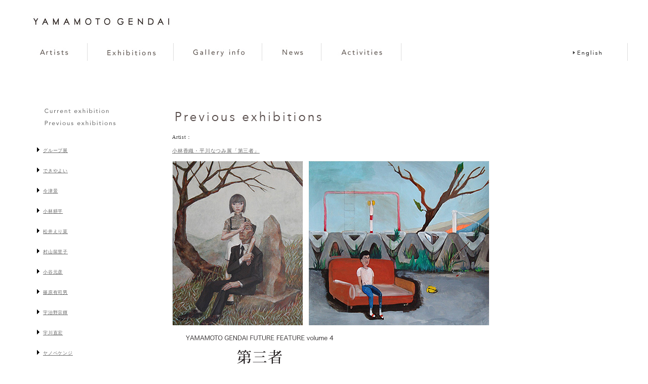

--- FILE ---
content_type: text/html; charset=UTF-8
request_url: http://www.yamamotogendai.org/japanese/previous-exhibitions/2008-kobayashi-hirakawa
body_size: 14751
content:
<!DOCTYPE html>
<html lang="ja">
<head>
<meta charset="utf-8">
<title>YAMAMOTO GENDAI</title>
<link rel="shortcut icon" href="http://www.yamamotogendai.org/japanese/wp-content/themes/yamamotogendai_web/images/favicon.ico">
<link rel="apple-touch-icon" href="http://www.yamamotogendai.org/japanese/wp-content/themes/yamamotogendai_web/images/apple-touch-icon.png">
</head>
<body>

<div id="head" class="single single-previous-exhibitions postid-120 single-format-standard">

<header>
 <a href="http://www.yamamotogendai.org/japanese"><img src="http://www.yamamotogendai.org/japanese/wp-content/themes/yamamotogendai_web/images/yama_logo_head.gif" alt="YAMAMOTO GENDAI" wide="320" height="85"></a>
  <nav>
	<ul style="list-style:none"><!--上部ナビゲーション-->
		<li style="float:left"><a href="http://www.yamamotogendai.org/japanese/artists/"><img src="http://www.yamamotogendai.org/japanese/wp-content/themes/yamamotogendai_web/images/nav_artists_b1.gif" alt="アーティスト" width="82" height="25" border="0"></a></li>
		<li style="float:left"><a href="http://www.yamamotogendai.org/japanese/exhibitions/"><img src="http://www.yamamotogendai.org/japanese/wp-content/themes/yamamotogendai_web/images/nav_exhibition_b1.gif" alt="エキシビジョンズ" width="119" height="25" border="0"></a></li>
		<li style="float:left"><a href="http://www.yamamotogendai.org/japanese/info/"><img src="http://www.yamamotogendai.org/japanese/wp-content/themes/yamamotogendai_web/images/nav_info_b1.gif" alt="ギャラリーインフォ" width="124" height="25" border="0"></a></li>
		<li style="float:left"><a href="http://www.yamamotogendai.org/japanese/news/"><img src="http://www.yamamotogendai.org/japanese/wp-content/themes/yamamotogendai_web/images/nav_news_b1.gif" alt="ニュース" width="66" height="25" border="0"></a></li>
		<li style="float:left"><a href="http://www.yamamotogendai.org/japanese/activities/"><img src="http://www.yamamotogendai.org/japanese/wp-content/themes/yamamotogendai_web/images/nav_activities_b1.gif" alt="アクティビティーズ・アートフェア" width="107" height="25" border="0"></a></li>
		
                 <li style="float:right" nowrap><a href="http://www.yamamotogendai.org/english/previous-exhibitions"><img src="http://www.yamamotogendai.org/japanese/wp-content/themes/yamamotogendai_web/images/nav_english.gif" alt="English" width="107" height="25" border="0"></a></li>

	</ul><!--上部ナビゲーション-->
  </nav>
		<script type="text/javascript">
			window._wpemojiSettings = {"baseUrl":"http:\/\/s.w.org\/images\/core\/emoji\/72x72\/","ext":".png","source":{"concatemoji":"http:\/\/www.yamamotogendai.org\/japanese\/wp-includes\/js\/wp-emoji-release.min.js?ver=4.2.38"}};
			!function(e,n,t){var a;function o(e){var t=n.createElement("canvas"),a=t.getContext&&t.getContext("2d");return!(!a||!a.fillText)&&(a.textBaseline="top",a.font="600 32px Arial","flag"===e?(a.fillText(String.fromCharCode(55356,56812,55356,56807),0,0),3e3<t.toDataURL().length):(a.fillText(String.fromCharCode(55357,56835),0,0),0!==a.getImageData(16,16,1,1).data[0]))}function i(e){var t=n.createElement("script");t.src=e,t.type="text/javascript",n.getElementsByTagName("head")[0].appendChild(t)}t.supports={simple:o("simple"),flag:o("flag")},t.DOMReady=!1,t.readyCallback=function(){t.DOMReady=!0},t.supports.simple&&t.supports.flag||(a=function(){t.readyCallback()},n.addEventListener?(n.addEventListener("DOMContentLoaded",a,!1),e.addEventListener("load",a,!1)):(e.attachEvent("onload",a),n.attachEvent("onreadystatechange",function(){"complete"===n.readyState&&t.readyCallback()})),(a=t.source||{}).concatemoji?i(a.concatemoji):a.wpemoji&&a.twemoji&&(i(a.twemoji),i(a.wpemoji)))}(window,document,window._wpemojiSettings);
		</script>
		<style type="text/css">
img.wp-smiley,
img.emoji {
	display: inline !important;
	border: none !important;
	box-shadow: none !important;
	height: 1em !important;
	width: 1em !important;
	margin: 0 .07em !important;
	vertical-align: -0.1em !important;
	background: none !important;
	padding: 0 !important;
}
</style>
<link rel='stylesheet' id='base-style-css'  href='http://www.yamamotogendai.org/japanese/wp-content/themes/yamamotogendai_web/style.css?ver=1.0' type='text/css' media='all' />
<link rel="EditURI" type="application/rsd+xml" title="RSD" href="http://www.yamamotogendai.org/japanese/xmlrpc.php?rsd" />
<link rel="wlwmanifest" type="application/wlwmanifest+xml" href="http://www.yamamotogendai.org/japanese/wp-includes/wlwmanifest.xml" /> 
<link rel='prev' title='児嶋サコ展「Orphan and the Old Single」' href='http://www.yamamotogendai.org/japanese/previous-exhibitions/2008-kojima' />
<link rel='next' title='宇川直宏展「ウカワァートカイヴス＃1」' href='http://www.yamamotogendai.org/japanese/previous-exhibitions/2008-ukawa' />
<meta name="generator" content="WordPress 4.2.38" />
<link rel='canonical' href='http://www.yamamotogendai.org/japanese/previous-exhibitions/2008-kobayashi-hirakawa' />
<link rel='shortlink' href='http://www.yamamotogendai.org/japanese/?p=120' />

</header>
</div>
<div id="page"><main>
	<section>
<!--エキシビジョン-->
<div id="main">
<div class="exhibition-main-box">
										<div id="post-120" class="post-120 previous-exhibitions type-previous-exhibitions status-publish format-standard has-post-thumbnail hentry">
						
							<img src="http://www.yamamotogendai.org/japanese/wp-content/themes/yamamotogendai_web/images/tit_previous_exhibition.gif" alt="Previous Exhibition.gif" width="300" height="40" border="0">
							<p>Artist：	</p>
							<h3><a href="http://www.yamamotogendai.org/japanese/previous-exhibitions/2008-kobayashi-hirakawa">小林香織・平川なつみ展「第三者」</a></h3>
							
							<p><a href="http://www.yamamotogendai.org/japanese/wp-content/uploads/2015/05/third_p.jpg"><img class="alignnone size-full wp-image-1494" src="http://www.yamamotogendai.org/japanese/wp-content/uploads/2015/05/third_p.jpg" alt="the third" width="626" height="324" /></a></p>
<p><a href="http://www.yamamotogendai.org/japanese/wp-content/uploads/2015/05/third_tit.gif"><img class="alignnone size-full wp-image-1495" src="http://www.yamamotogendai.org/japanese/wp-content/uploads/2015/05/third_tit.gif" alt="the third" width="342" height="270" /></a></p>
<p>&nbsp;</p>
<p>&nbsp;</p>
<p>&nbsp;</p>
<p>新人作家 小林香織、平川なつみによる‘YAMAMOTO GENDAI Future Feature vol.4 －第三者―’展を開催いたします。<br />
小林香織は今年武蔵野美術大学を卒業したばかりの作家、平川なつみは大分県で独自に制作を続けている作家で、いずれも、本格的な発表は本展が初めてとなります。</p>
<p>不自然なポーズで不穏な空気を醸し出す男女を描きながら、どこか清冽な印象を残す小林香織。記憶を頼りに白昼夢のような風景や人物を描く平川なつみ。彼女らが描くのはいつかどこかで見たような風景なのに、いつもどこにもない場所を思わせます。そこに佇むのは、どこか奇妙で滑稽な人物たちです。</p>
<p>この展覧会のテーマ「第三者」とは「わたし」でも「あなた」でもない、レヴィナスの語る「他者」のような、アンファミリアな人物像や状況を意味しています。絵画のなかの、圧倒的な無意味さに放り出された「第三者」は、わたしやあなたの前に滑稽な振る舞いで立ち現れ、顔を持ちはじめます。<br />
このふたりの作家は、それぞれ全く違った様相を呈する絵を描きますが、しかしふたりとも、なにげない風景や人物のなかに、本展でいう「第三者」を描くことのできる希有な作家です。</p>
<p>山本現代では、今考えられる最も興味深い力を持った新人画家として、彼女たちをご紹介したく考えています。<br />
この機会にどうぞご高覧くださいませ。</p>
<p>&nbsp;</p>
<p>&nbsp;</p>
<p>&nbsp;</p>
<p><a href="http://www.yamamotogendai.org/japanese/wp-content/uploads/2015/05/08third011.jpg"><img class="alignnone size-full wp-image-1497" src="http://www.yamamotogendai.org/japanese/wp-content/uploads/2015/05/08third011.jpg" alt="the third" width="724" height="567" /></a></p>
<p>&nbsp;</p>
<p>&nbsp;</p>
<p>&nbsp;</p>
<p><a href="http://www.yamamotogendai.org/japanese/wp-content/uploads/2015/05/08third021.jpg"><img class="alignnone size-full wp-image-1498" src="http://www.yamamotogendai.org/japanese/wp-content/uploads/2015/05/08third021.jpg" alt="the third" width="724" height="567" /></a></p>
<p>&nbsp;</p>
<p>&nbsp;</p>
<p>&nbsp;</p>
<p><a href="http://www.yamamotogendai.org/japanese/wp-content/uploads/2015/05/08third031.jpg"><img class="alignnone size-full wp-image-1499" src="http://www.yamamotogendai.org/japanese/wp-content/uploads/2015/05/08third031.jpg" alt="the third" width="724" height="567" /></a></p>
						</div>	
						</div>
									
				<!-- pager -->
								<!-- /pager	 -->
			
			</div>
<!--エキシビジョン-->
	</section>
</main>

<!--エキシビジョンサイドバーメニュー-->
<div id="menu_exhibitions">
	<aside>
	<ul>
<a href="http://www.yamamotogendai.org/japanese/exhibitions/"><img src="http://www.yamamotogendai.org/japanese/wp-content/themes/yamamotogendai_web/images/side_current.gif" alt="Exhibitions" width="150" height="20" border="0"></a>
<a href="http://www.yamamotogendai.org/japanese/previous-exhibitions/"><img src="http://www.yamamotogendai.org/japanese/wp-content/themes/yamamotogendai_web/images/side_previous.gif" alt="Previous exhibitions" width="150" height="20" border="0"></a>
<h6>
	<li class="cat-item cat-item-117"><a href="http://www.yamamotogendai.org/japanese/previouscat/%e3%82%b0%e3%83%ab%e3%83%bc%e3%83%97%e5%b1%95" >グループ展</a>
</li>
	<li class="cat-item cat-item-85"><a href="http://www.yamamotogendai.org/japanese/previouscat/%e3%81%a7%e3%81%8d%e3%82%84%e3%82%88%e3%81%84" >できやよい</a>
</li>
	<li class="cat-item cat-item-80"><a href="http://www.yamamotogendai.org/japanese/previouscat/%e4%bb%8a%e6%b4%a5%e6%99%af" >今津景</a>
</li>
	<li class="cat-item cat-item-84"><a href="http://www.yamamotogendai.org/japanese/previouscat/%e5%b0%8f%e6%9e%97%e8%80%95%e5%b9%b3" >小林耕平</a>
</li>
	<li class="cat-item cat-item-86"><a href="http://www.yamamotogendai.org/japanese/previouscat/%e6%9d%be%e4%ba%95%e3%81%88%e3%82%8a%e8%8f%9c" >松井えり菜</a>
</li>
	<li class="cat-item cat-item-87"><a href="http://www.yamamotogendai.org/japanese/previouscat/%e6%9d%91%e5%b1%b1%e7%95%99%e9%87%8c%e5%ad%90" >村山留里子</a>
</li>
	<li class="cat-item cat-item-83"><a href="http://www.yamamotogendai.org/japanese/previouscat/%e5%b0%8f%e8%b0%b7%e5%85%83%e5%bd%a6" >小谷元彦</a>
</li>
	<li class="cat-item cat-item-114"><a href="http://www.yamamotogendai.org/japanese/previouscat/%e7%af%a0%e5%8e%9f%e6%9c%89%e5%8f%b8%e7%94%b7" >篠原有司男</a>
</li>
	<li class="cat-item cat-item-82"><a href="http://www.yamamotogendai.org/japanese/previouscat/%e5%ae%87%e6%b2%bb%e9%87%8e%e5%ae%97%e8%bc%9d" >宇治野宗輝</a>
</li>
	<li class="cat-item cat-item-81"><a href="http://www.yamamotogendai.org/japanese/previouscat/%e5%ae%87%e5%b7%9d%e7%9b%b4%e5%ae%8f" >宇川直宏</a>
</li>
	<li class="cat-item cat-item-88"><a href="http://www.yamamotogendai.org/japanese/previouscat/%e3%83%a4%e3%83%8e%e3%83%99%e3%82%b1%e3%83%b3%e3%82%b8" >ヤノベケンジ</a>
</li>
	<li class="cat-item cat-item-127"><a href="http://www.yamamotogendai.org/japanese/previouscat/%e6%a6%8e%e5%bf%a0" >榎忠</a>
</li>
	<li class="cat-item cat-item-119"><a href="http://www.yamamotogendai.org/japanese/previouscat/%e3%82%bf%e3%82%b1%e3%82%b7%e3%83%bb%e3%83%a0%e3%83%a9%e3%82%bf" >タケシ・ムラタ</a>
</li>
	<li class="cat-item cat-item-97"><a href="http://www.yamamotogendai.org/japanese/previouscat/%e3%83%8b%e3%82%b3%e3%83%a9%e3%83%bb%e3%83%93%e3%83%a5%e3%83%95" >ニコラ・ビュフ</a>
</li>
	<li class="cat-item cat-item-99"><a href="http://www.yamamotogendai.org/japanese/previouscat/%e5%86%a8%e8%b0%b7%e6%82%a6%e5%ad%90" >冨谷悦子</a>
</li>
	<li class="cat-item cat-item-90"><a href="http://www.yamamotogendai.org/japanese/previouscat/%e3%83%8a%e3%82%a4%e3%83%ab%e3%83%bb%e3%82%b1%e3%83%86%e3%82%a3%e3%83%b3%e3%82%b0" >ナイル・ケティング</a>
</li>
	<li class="cat-item cat-item-89"><a href="http://www.yamamotogendai.org/japanese/previouscat/%e5%a4%a7%e7%ab%b9%e5%8f%b8" >大竹司</a>
</li>
	<li class="cat-item cat-item-92"><a href="http://www.yamamotogendai.org/japanese/previouscat/%e3%83%aa%e3%83%81%e3%83%a3%e3%83%bc%e3%83%89%e3%83%bb%e3%82%bb%e3%83%a9" >リチャード・セラ</a>
</li>
	<li class="cat-item cat-item-93"><a href="http://www.yamamotogendai.org/japanese/previouscat/%e9%ab%98%e6%9c%a8%e6%ad%a3%e5%8b%9d" >高木正勝</a>
</li>
	<li class="cat-item cat-item-95"><a href="http://www.yamamotogendai.org/japanese/previouscat/%e7%94%b0%e4%b8%ad%e5%9c%ad%e4%bb%8b" >田中圭介</a>
</li>
	<li class="cat-item cat-item-94"><a href="http://www.yamamotogendai.org/japanese/previouscat/%e7%ab%8b%e7%9f%b3%e5%a4%a7%e6%b2%b3%e4%ba%9e" >立石大河亞</a>
</li>
	<li class="cat-item cat-item-98"><a href="http://www.yamamotogendai.org/japanese/previouscat/%e8%a5%bf%e5%b0%be%e5%ba%b7%e4%b9%8b" >西尾康之</a>
</li>
	<li class="cat-item cat-item-96"><a href="http://www.yamamotogendai.org/japanese/previouscat/%e5%8e%9f%e7%9c%9f%e4%b8%80" >原真一</a>
</li>
	<li class="cat-item cat-item-91"><a href="http://www.yamamotogendai.org/japanese/previouscat/%e3%82%b3%e3%83%b3%e3%82%bf%e3%82%af%e3%83%88%e3%83%bb%e3%82%b4%e3%83%b3%e3%82%be" >コンタクト・ゴンゾ</a>
</li>
	<li class="cat-item cat-item-100"><a href="http://www.yamamotogendai.org/japanese/previouscat/%e3%82%a8%e3%83%89%e3%82%ac%e3%83%bc%e3%83%bb%e3%83%9e%e3%83%bc%e3%83%86%e3%82%a3%e3%83%b3%e3%82%ba" >エドガー・マーティンズ</a>
</li>
</h6>
</ul>

</aside>
</div>
<!--エキシビジョンサイドバーメニュー--><!--フッター-->
<footer>
<p id="copyright">
<small>Copyright©2004-2018 YAMAMOTO GENDAI. All Rights Reserved.</small>
</p>
</footer>
<!--フッター終わり-->
</div>
</body>
</html>
<script type='text/javascript' src='http://www.yamamotogendai.org/japanese/wp-includes/js/comment-reply.min.js?ver=4.2.38'></script>


--- FILE ---
content_type: text/css
request_url: http://www.yamamotogendai.org/japanese/wp-content/themes/yamamotogendai_web/style.css?ver=1.0
body_size: 5650
content:
/*
Theme Name: YAMAMOTO GENDAI
Author: YAMAMOTO GENDAI
Author URI: http://yamamotogendai.org
Description: 山本現代用テンプレート
Version: 1.0
*/

/*　初期設定
------------------------------*/
body {
	margin: 0;
	padding: 0;
	font-family:Avenir,'游ゴシック', YuGothic;
	font-size: small;
	color: #333;
	background: #fff;
        letter-spacing: 0.8px;}
}
h1, h2 {
	color: #222;
}
h1 {
	font-size: 20px;
        letter-spacing: 0.8px;
}
h2 {
	font-size: 14px;
        letter-spacing: 0.8px;
}
h3 {
        font-size: 10px;
	line-height: 20px;
        font-weight: normal;
        letter-spacing: 0.8px;
}
h4 {
	font-size: 10px;
	line-height: 40px;
        font-weight: normal;
        letter-spacing: 0.8px;
}
h5 {
        font-size: 10px;
        font-weight: normal;
        letter-spacing: 0.8px;
}
h6 {
	font-size: 9px;
	line-height: 40px;
        font-weight: normal;
        letter-spacing: 0.8px;
}
p {
	font-size: 10px;
}
.text1 {
	line-height: 20px;
}
.text2 {
	line-height: 30px;
}


a:link, a:visited {
	color: #666;
}
a:hover {
	color:#666;
}
section, article, aside, nav, header, main, footer {
display: block;
}
.footer-post-meta{
	margin-top: 40px;
	text-align: right;
}

/*ページの枠組み
----------------------------*/
#page {
  margin: 0 auto;
  width: 1200px;
}
main {
  float: right;
  width: 900px;
}
#menu_artist {
  float: left;
  width: 300px;
}
footer {
  clear: both;
}

#copyright {
  clear: both;
}

/*ヘッダ
----------------------------*/
#head {
  margin: 0 auto;
  width: 1200px;
  height:170px
}
header img {
display: block;
}
#logo {
margin: 20px 0;
}

/*ヘッドナビゲーション
----------------------------*/
nav ul {
	overflow: hidden;
	margin: 0 0 10px 0;
	padding: 0;
}
nav li, nav a {
  display: block;
}
nav li {
  float: left;
  border-right: 1px solid #ddd;
}
nav a {
	padding: 5px 25px;
}

/*メインページ
----------------------------*/
main {
margin-top: 20px;
}

/*アーティストインデックスページ
----------------------------*/
.artist-box {
	padding: 5px;
	width: 170px;
	height: 150px;
	float: left;
}
.artist-box img {
	margin:10px;
	vertical-align: middle;
}

.artist-text1 {
	font-size: 9px;
	line-height: 18px;
}

/*インフォメーションページ
----------------------------*/
#box1 {
width:600px;
margin:20px;
}
#box2 {
width:900px;
height:540px;
margin:20px;
padding:20px;
border-style:solid;
border-width:medium;
border-color:#D3D3D3;
background-color:#F5F5F5;
}
#box2 img {
float: right
}

/*エキシビジョンページ（テキスト幅）
----------------------------*/
.exhibition-main-box {
	width: 850px;
}

/*アートフェアページ（テキスト幅）
----------------------------*/
.artfairs-main-box {
	width: 850px;
}

/*アーティストページサイドバー
----------------------------*/
#menu_artists aside {
	margin: 20px 20px 20px 0px;
	padding:5px;
}
#menu_artists ul {
 list-style-image: url(images/triangle_artists.gif);
}

/*エキシビジョンページサイドバー
----------------------------*/
#menu_exhibitions aside {
	margin: 20px 20px 20px 0px;
	padding:5px;
}
#menu_exhibitions ul {
 list-style-image: url(images/triangle_exhibitions.gif);
}

/*アートフェアページサイドバー
----------------------------*/
#menu_artfairs aside {
	margin: 20px 20px 20px 0px;
	padding:5px;
}
#menu_artfairs ul {
 list-style-image: url(images/triangle_exhibitions.gif);
}

/*ニュースページサイドバー
----------------------------*/
#menu_news aside {
	margin: 20px 20px 20px 0px;
	padding:5px;
}
#menu_news ul {
 list-style-image: url(images/triangle_news.gif);
}

/*アクティビティページサイドバー
----------------------------*/
#menu_activities aside {
	margin: 20px 20px 20px 0px;
	padding:5px;
}
#menu_activities ul {
 list-style-image: url(images/triangle_activities.gif);
}

/*フッタ
----------------------------*/
footer {
background-image: url(images/background.gif);
background-repeat: no-repeat;
}
#copyright {
padding-top: 20px;
text-align: right;
color: #999;
}


/*トップページ
----------------------------*/
ul#toppage_menu {
	margin: 20px 20px 20px 0px;
	padding:5px;
	list-style-type: none;
}

/*エキシビジョンアーカイブ
----------------------------*/
.exhibition-box {
	padding: 5px;
	width: 290px;
	height: 320px;
	float: left;
}
.exhibition-box img {
	vertical-align: middle;
}
.exhibition-text1 {
	font-size: 10px;
}
.exhibition-text2 {
	font-size: 10px;
	padding-left: 10px;
}

/*アートフェアアーカイブ
----------------------------*/
.artfairs-box {
	padding: 5px;
	width: 290px;
	height: 320px;
	float: left;
}
.artfairs-box img {
	vertical-align: middle;
}
.artfairs-text1 {
	font-size: 10px;
}
.artfairs-text2 {
	font-size: 10px;
	padding-left: 10px;
}

/*ニュースアーカイブ
----------------------------*/
.news-box {
	padding: 20px;
	width: 600px;
	 float: left;
}
.news-text1 {
	font-size: 10px;
	line-height: 30px;
}
.news-text2 {
	font-size: 10px;
	line-height: 30px;
}

/*アクティビティアーカイブ
----------------------------*/
.activities-box {
	padding: 5px;
	width: 290px;
	height: 320px;
	float: left;
}
.activities-box img {
	vertical-align: middle;
}
.activities-text1 {
	font-size: 10px;
}
.activities-text2 {
	font-size: 10px;
	padding-left: 10px;
}
